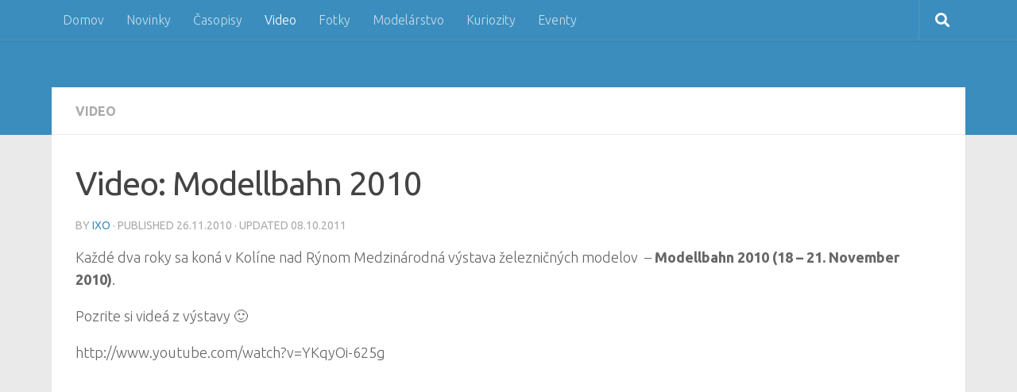

--- FILE ---
content_type: text/html; charset=UTF-8
request_url: https://streka.net/video/modellbahn-2010/
body_size: 53040
content:
<!DOCTYPE html><html class="no-js" dir="ltr" lang="en-US"
 prefix="og: https://ogp.me/ns#" ><head><meta charset="UTF-8"><meta name="viewport" content="width=device-width, initial-scale=1.0"><link rel="profile" href="https://gmpg.org/xfn/11" /><link rel="pingback" href="https://streka.net/home/xmlrpc.php"><title>Video: Modellbahn 2010 | ŠTREKA.net</title><meta name="robots" content="max-image-preview:large" /><meta name="keywords" content="h0,modellbahn,modellbahn 2010,n,tt" /><link rel="canonical" href="https://streka.net/video/modellbahn-2010/" /><meta property="og:locale" content="en_US" /><meta property="og:site_name" content="ŠTREKA.net | portál o reálnej, modelovej a virtuálnej železnici" /><meta property="og:type" content="article" /><meta property="og:title" content="Video: Modellbahn 2010 | ŠTREKA.net" /><meta property="og:url" content="https://streka.net/video/modellbahn-2010/" /><meta property="article:published_time" content="2010-11-26T15:10:46+00:00" /><meta property="article:modified_time" content="2011-10-08T20:51:12+00:00" /><meta name="twitter:card" content="summary" /><meta name="twitter:title" content="Video: Modellbahn 2010 | ŠTREKA.net" /> <script type="application/ld+json" class="aioseo-schema">{"@context":"https:\/\/schema.org","@graph":[{"@type":"WebSite","@id":"https:\/\/streka.net\/#website","url":"https:\/\/streka.net\/","name":"\u0160TREKA.net","description":"port\u00e1l o re\u00e1lnej, modelovej a virtu\u00e1lnej \u017eeleznici","inLanguage":"en-US","publisher":{"@id":"https:\/\/streka.net\/#organization"}},{"@type":"Organization","@id":"https:\/\/streka.net\/#organization","name":"\u0160TREKA.net","url":"https:\/\/streka.net\/"},{"@type":"BreadcrumbList","@id":"https:\/\/streka.net\/video\/modellbahn-2010\/#breadcrumblist","itemListElement":[{"@type":"ListItem","@id":"https:\/\/streka.net\/#listItem","position":1,"item":{"@type":"WebPage","@id":"https:\/\/streka.net\/","name":"Home","description":"Online port\u00e1l o vlakoch a \u017eelezniciach, novinky z domova a zo sveta, report\u00e1\u017ee, gal\u00e9rie, foto, video, diskusie, jazdy vlakom, kalend\u00e1re, modely a moduly, komunita","url":"https:\/\/streka.net\/"},"nextItem":"https:\/\/streka.net\/video\/#listItem"},{"@type":"ListItem","@id":"https:\/\/streka.net\/video\/#listItem","position":2,"item":{"@type":"WebPage","@id":"https:\/\/streka.net\/video\/","name":"Video","url":"https:\/\/streka.net\/video\/"},"nextItem":"https:\/\/streka.net\/video\/modellbahn-2010\/#listItem","previousItem":"https:\/\/streka.net\/#listItem"},{"@type":"ListItem","@id":"https:\/\/streka.net\/video\/modellbahn-2010\/#listItem","position":3,"item":{"@type":"WebPage","@id":"https:\/\/streka.net\/video\/modellbahn-2010\/","name":"Video: Modellbahn 2010","url":"https:\/\/streka.net\/video\/modellbahn-2010\/"},"previousItem":"https:\/\/streka.net\/video\/#listItem"}]},{"@type":"Person","@id":"https:\/\/streka.net\/author\/ixoadmin123\/#author","url":"https:\/\/streka.net\/author\/ixoadmin123\/","name":"iXo"},{"@type":"WebPage","@id":"https:\/\/streka.net\/video\/modellbahn-2010\/#webpage","url":"https:\/\/streka.net\/video\/modellbahn-2010\/","name":"Video: Modellbahn 2010 | \u0160TREKA.net","inLanguage":"en-US","isPartOf":{"@id":"https:\/\/streka.net\/#website"},"breadcrumb":{"@id":"https:\/\/streka.net\/video\/modellbahn-2010\/#breadcrumblist"},"author":"https:\/\/streka.net\/author\/ixoadmin123\/#author","creator":"https:\/\/streka.net\/author\/ixoadmin123\/#author","datePublished":"2010-11-26T15:10:46+01:00","dateModified":"2011-10-08T20:51:12+02:00"},{"@type":"Article","@id":"https:\/\/streka.net\/video\/modellbahn-2010\/#article","name":"Video: Modellbahn 2010 | \u0160TREKA.net","inLanguage":"en-US","headline":"Video: Modellbahn 2010","author":{"@id":"https:\/\/streka.net\/author\/ixoadmin123\/#author"},"publisher":{"@id":"https:\/\/streka.net\/#organization"},"datePublished":"2010-11-26T15:10:46+01:00","dateModified":"2011-10-08T20:51:12+02:00","articleSection":"Video, H0, Modellbahn, Modellbahn 2010, N, TT","mainEntityOfPage":{"@id":"https:\/\/streka.net\/video\/modellbahn-2010\/#webpage"},"isPartOf":{"@id":"https:\/\/streka.net\/video\/modellbahn-2010\/#webpage"}}]}</script>  <script defer src="[data-uri]"></script> <link rel="alternate" type="application/rss+xml" title="ŠTREKA.net &raquo; Feed" href="https://streka.net/feed/" /><link id="hu-user-gfont" href="//fonts.googleapis.com/css?family=Ubuntu:400,400italic,300italic,300,700&subset=latin,cyrillic-ext" rel="stylesheet" type="text/css"><link rel='stylesheet' id='wp-block-library-css'  href='https://streka.net/home/wp-includes/css/dist/block-library/style.min.css?ver=6.0.10' media='all' /><style id='global-styles-inline-css'>body{--wp--preset--color--black: #000000;--wp--preset--color--cyan-bluish-gray: #abb8c3;--wp--preset--color--white: #ffffff;--wp--preset--color--pale-pink: #f78da7;--wp--preset--color--vivid-red: #cf2e2e;--wp--preset--color--luminous-vivid-orange: #ff6900;--wp--preset--color--luminous-vivid-amber: #fcb900;--wp--preset--color--light-green-cyan: #7bdcb5;--wp--preset--color--vivid-green-cyan: #00d084;--wp--preset--color--pale-cyan-blue: #8ed1fc;--wp--preset--color--vivid-cyan-blue: #0693e3;--wp--preset--color--vivid-purple: #9b51e0;--wp--preset--gradient--vivid-cyan-blue-to-vivid-purple: linear-gradient(135deg,rgba(6,147,227,1) 0%,rgb(155,81,224) 100%);--wp--preset--gradient--light-green-cyan-to-vivid-green-cyan: linear-gradient(135deg,rgb(122,220,180) 0%,rgb(0,208,130) 100%);--wp--preset--gradient--luminous-vivid-amber-to-luminous-vivid-orange: linear-gradient(135deg,rgba(252,185,0,1) 0%,rgba(255,105,0,1) 100%);--wp--preset--gradient--luminous-vivid-orange-to-vivid-red: linear-gradient(135deg,rgba(255,105,0,1) 0%,rgb(207,46,46) 100%);--wp--preset--gradient--very-light-gray-to-cyan-bluish-gray: linear-gradient(135deg,rgb(238,238,238) 0%,rgb(169,184,195) 100%);--wp--preset--gradient--cool-to-warm-spectrum: linear-gradient(135deg,rgb(74,234,220) 0%,rgb(151,120,209) 20%,rgb(207,42,186) 40%,rgb(238,44,130) 60%,rgb(251,105,98) 80%,rgb(254,248,76) 100%);--wp--preset--gradient--blush-light-purple: linear-gradient(135deg,rgb(255,206,236) 0%,rgb(152,150,240) 100%);--wp--preset--gradient--blush-bordeaux: linear-gradient(135deg,rgb(254,205,165) 0%,rgb(254,45,45) 50%,rgb(107,0,62) 100%);--wp--preset--gradient--luminous-dusk: linear-gradient(135deg,rgb(255,203,112) 0%,rgb(199,81,192) 50%,rgb(65,88,208) 100%);--wp--preset--gradient--pale-ocean: linear-gradient(135deg,rgb(255,245,203) 0%,rgb(182,227,212) 50%,rgb(51,167,181) 100%);--wp--preset--gradient--electric-grass: linear-gradient(135deg,rgb(202,248,128) 0%,rgb(113,206,126) 100%);--wp--preset--gradient--midnight: linear-gradient(135deg,rgb(2,3,129) 0%,rgb(40,116,252) 100%);--wp--preset--duotone--dark-grayscale: url('#wp-duotone-dark-grayscale');--wp--preset--duotone--grayscale: url('#wp-duotone-grayscale');--wp--preset--duotone--purple-yellow: url('#wp-duotone-purple-yellow');--wp--preset--duotone--blue-red: url('#wp-duotone-blue-red');--wp--preset--duotone--midnight: url('#wp-duotone-midnight');--wp--preset--duotone--magenta-yellow: url('#wp-duotone-magenta-yellow');--wp--preset--duotone--purple-green: url('#wp-duotone-purple-green');--wp--preset--duotone--blue-orange: url('#wp-duotone-blue-orange');--wp--preset--font-size--small: 13px;--wp--preset--font-size--medium: 20px;--wp--preset--font-size--large: 36px;--wp--preset--font-size--x-large: 42px;}.has-black-color{color: var(--wp--preset--color--black) !important;}.has-cyan-bluish-gray-color{color: var(--wp--preset--color--cyan-bluish-gray) !important;}.has-white-color{color: var(--wp--preset--color--white) !important;}.has-pale-pink-color{color: var(--wp--preset--color--pale-pink) !important;}.has-vivid-red-color{color: var(--wp--preset--color--vivid-red) !important;}.has-luminous-vivid-orange-color{color: var(--wp--preset--color--luminous-vivid-orange) !important;}.has-luminous-vivid-amber-color{color: var(--wp--preset--color--luminous-vivid-amber) !important;}.has-light-green-cyan-color{color: var(--wp--preset--color--light-green-cyan) !important;}.has-vivid-green-cyan-color{color: var(--wp--preset--color--vivid-green-cyan) !important;}.has-pale-cyan-blue-color{color: var(--wp--preset--color--pale-cyan-blue) !important;}.has-vivid-cyan-blue-color{color: var(--wp--preset--color--vivid-cyan-blue) !important;}.has-vivid-purple-color{color: var(--wp--preset--color--vivid-purple) !important;}.has-black-background-color{background-color: var(--wp--preset--color--black) !important;}.has-cyan-bluish-gray-background-color{background-color: var(--wp--preset--color--cyan-bluish-gray) !important;}.has-white-background-color{background-color: var(--wp--preset--color--white) !important;}.has-pale-pink-background-color{background-color: var(--wp--preset--color--pale-pink) !important;}.has-vivid-red-background-color{background-color: var(--wp--preset--color--vivid-red) !important;}.has-luminous-vivid-orange-background-color{background-color: var(--wp--preset--color--luminous-vivid-orange) !important;}.has-luminous-vivid-amber-background-color{background-color: var(--wp--preset--color--luminous-vivid-amber) !important;}.has-light-green-cyan-background-color{background-color: var(--wp--preset--color--light-green-cyan) !important;}.has-vivid-green-cyan-background-color{background-color: var(--wp--preset--color--vivid-green-cyan) !important;}.has-pale-cyan-blue-background-color{background-color: var(--wp--preset--color--pale-cyan-blue) !important;}.has-vivid-cyan-blue-background-color{background-color: var(--wp--preset--color--vivid-cyan-blue) !important;}.has-vivid-purple-background-color{background-color: var(--wp--preset--color--vivid-purple) !important;}.has-black-border-color{border-color: var(--wp--preset--color--black) !important;}.has-cyan-bluish-gray-border-color{border-color: var(--wp--preset--color--cyan-bluish-gray) !important;}.has-white-border-color{border-color: var(--wp--preset--color--white) !important;}.has-pale-pink-border-color{border-color: var(--wp--preset--color--pale-pink) !important;}.has-vivid-red-border-color{border-color: var(--wp--preset--color--vivid-red) !important;}.has-luminous-vivid-orange-border-color{border-color: var(--wp--preset--color--luminous-vivid-orange) !important;}.has-luminous-vivid-amber-border-color{border-color: var(--wp--preset--color--luminous-vivid-amber) !important;}.has-light-green-cyan-border-color{border-color: var(--wp--preset--color--light-green-cyan) !important;}.has-vivid-green-cyan-border-color{border-color: var(--wp--preset--color--vivid-green-cyan) !important;}.has-pale-cyan-blue-border-color{border-color: var(--wp--preset--color--pale-cyan-blue) !important;}.has-vivid-cyan-blue-border-color{border-color: var(--wp--preset--color--vivid-cyan-blue) !important;}.has-vivid-purple-border-color{border-color: var(--wp--preset--color--vivid-purple) !important;}.has-vivid-cyan-blue-to-vivid-purple-gradient-background{background: var(--wp--preset--gradient--vivid-cyan-blue-to-vivid-purple) !important;}.has-light-green-cyan-to-vivid-green-cyan-gradient-background{background: var(--wp--preset--gradient--light-green-cyan-to-vivid-green-cyan) !important;}.has-luminous-vivid-amber-to-luminous-vivid-orange-gradient-background{background: var(--wp--preset--gradient--luminous-vivid-amber-to-luminous-vivid-orange) !important;}.has-luminous-vivid-orange-to-vivid-red-gradient-background{background: var(--wp--preset--gradient--luminous-vivid-orange-to-vivid-red) !important;}.has-very-light-gray-to-cyan-bluish-gray-gradient-background{background: var(--wp--preset--gradient--very-light-gray-to-cyan-bluish-gray) !important;}.has-cool-to-warm-spectrum-gradient-background{background: var(--wp--preset--gradient--cool-to-warm-spectrum) !important;}.has-blush-light-purple-gradient-background{background: var(--wp--preset--gradient--blush-light-purple) !important;}.has-blush-bordeaux-gradient-background{background: var(--wp--preset--gradient--blush-bordeaux) !important;}.has-luminous-dusk-gradient-background{background: var(--wp--preset--gradient--luminous-dusk) !important;}.has-pale-ocean-gradient-background{background: var(--wp--preset--gradient--pale-ocean) !important;}.has-electric-grass-gradient-background{background: var(--wp--preset--gradient--electric-grass) !important;}.has-midnight-gradient-background{background: var(--wp--preset--gradient--midnight) !important;}.has-small-font-size{font-size: var(--wp--preset--font-size--small) !important;}.has-medium-font-size{font-size: var(--wp--preset--font-size--medium) !important;}.has-large-font-size{font-size: var(--wp--preset--font-size--large) !important;}.has-x-large-font-size{font-size: var(--wp--preset--font-size--x-large) !important;}</style><link rel='stylesheet' id='contact-form-7-css'  href='https://streka.net/home/wp-content/cache/autoptimize/css/autoptimize_single_e6fae855021a88a0067fcc58121c594f.css?ver=5.6.1' media='all' /><link rel='stylesheet' id='hueman-main-style-css'  href='https://streka.net/home/wp-content/themes/hueman/assets/front/css/main.min.css?ver=3.7.20' media='all' /><style id='hueman-main-style-inline-css'>body { font-family:'Ubuntu', Arial, sans-serif;font-size:1.00rem }@media only screen and (min-width: 720px) {
        .nav > li { font-size:1.00rem; }
      }.container-inner { max-width: 1150px; }::selection { background-color: #3b8dbd; }
::-moz-selection { background-color: #3b8dbd; }a,a>span.hu-external::after,.themeform label .required,#flexslider-featured .flex-direction-nav .flex-next:hover,#flexslider-featured .flex-direction-nav .flex-prev:hover,.post-hover:hover .post-title a,.post-title a:hover,.sidebar.s1 .post-nav li a:hover i,.content .post-nav li a:hover i,.post-related a:hover,.sidebar.s1 .widget_rss ul li a,#footer .widget_rss ul li a,.sidebar.s1 .widget_calendar a,#footer .widget_calendar a,.sidebar.s1 .alx-tab .tab-item-category a,.sidebar.s1 .alx-posts .post-item-category a,.sidebar.s1 .alx-tab li:hover .tab-item-title a,.sidebar.s1 .alx-tab li:hover .tab-item-comment a,.sidebar.s1 .alx-posts li:hover .post-item-title a,#footer .alx-tab .tab-item-category a,#footer .alx-posts .post-item-category a,#footer .alx-tab li:hover .tab-item-title a,#footer .alx-tab li:hover .tab-item-comment a,#footer .alx-posts li:hover .post-item-title a,.comment-tabs li.active a,.comment-awaiting-moderation,.child-menu a:hover,.child-menu .current_page_item > a,.wp-pagenavi a{ color: #3b8dbd; }input[type="submit"],.themeform button[type="submit"],.sidebar.s1 .sidebar-top,.sidebar.s1 .sidebar-toggle,#flexslider-featured .flex-control-nav li a.flex-active,.post-tags a:hover,.sidebar.s1 .widget_calendar caption,#footer .widget_calendar caption,.author-bio .bio-avatar:after,.commentlist li.bypostauthor > .comment-body:after,.commentlist li.comment-author-admin > .comment-body:after{ background-color: #3b8dbd; }.post-format .format-container { border-color: #3b8dbd; }.sidebar.s1 .alx-tabs-nav li.active a,#footer .alx-tabs-nav li.active a,.comment-tabs li.active a,.wp-pagenavi a:hover,.wp-pagenavi a:active,.wp-pagenavi span.current{ border-bottom-color: #3b8dbd!important; }.sidebar.s2 .post-nav li a:hover i,
.sidebar.s2 .widget_rss ul li a,
.sidebar.s2 .widget_calendar a,
.sidebar.s2 .alx-tab .tab-item-category a,
.sidebar.s2 .alx-posts .post-item-category a,
.sidebar.s2 .alx-tab li:hover .tab-item-title a,
.sidebar.s2 .alx-tab li:hover .tab-item-comment a,
.sidebar.s2 .alx-posts li:hover .post-item-title a { color: #82b965; }
.sidebar.s2 .sidebar-top,.sidebar.s2 .sidebar-toggle,.post-comments,.jp-play-bar,.jp-volume-bar-value,.sidebar.s2 .widget_calendar caption{ background-color: #82b965; }.sidebar.s2 .alx-tabs-nav li.active a { border-bottom-color: #82b965; }
.post-comments::before { border-right-color: #82b965; }
      .search-expand,
              #nav-topbar.nav-container { background-color: #3b8dbd}@media only screen and (min-width: 720px) {
                #nav-topbar .nav ul { background-color: #3b8dbd; }
              }.is-scrolled #header .nav-container.desktop-sticky,
              .is-scrolled #header .search-expand { background-color: #3b8dbd; background-color: rgba(59,141,189,0.90) }.is-scrolled .topbar-transparent #nav-topbar.desktop-sticky .nav ul { background-color: #3b8dbd; background-color: rgba(59,141,189,0.95) }#header { background-color: #3b8dbd; }
@media only screen and (min-width: 720px) {
  #nav-header .nav ul { background-color: #3b8dbd; }
}
        .is-scrolled #header #nav-mobile { background-color: #454e5c; background-color: rgba(69,78,92,0.90) }#nav-header.nav-container, #main-header-search .search-expand { background-color: ; }
@media only screen and (min-width: 720px) {
  #nav-header .nav ul { background-color: ; }
}
        #footer-bottom { background-color: #3b8dbd; }.site-title a img { max-height: 40px; }</style><link rel='stylesheet' id='hueman-font-awesome-css'  href='https://streka.net/home/wp-content/themes/hueman/assets/front/css/font-awesome.min.css?ver=3.7.20' media='all' /><link rel='stylesheet' id='lightboxStyle-css'  href='https://streka.net/home/wp-content/cache/autoptimize/css/autoptimize_single_890eebbd88a6bcebc183070deb51954e.css?ver=2.6' media='screen' /> <script src='https://streka.net/home/wp-includes/js/jquery/jquery.min.js?ver=3.6.0' id='jquery-core-js'></script> <script defer src='https://streka.net/home/wp-includes/js/jquery/jquery-migrate.min.js?ver=3.3.2' id='jquery-migrate-js'></script> <link rel="https://api.w.org/" href="https://streka.net/wp-json/" /><link rel="alternate" type="application/json" href="https://streka.net/wp-json/wp/v2/posts/21" /><link rel="EditURI" type="application/rsd+xml" title="RSD" href="https://streka.net/home/xmlrpc.php?rsd" /><link rel="wlwmanifest" type="application/wlwmanifest+xml" href="https://streka.net/home/wp-includes/wlwmanifest.xml" /><meta name="generator" content="WordPress 6.0.10" /><link rel='shortlink' href='https://streka.net/?p=21' /><link rel="alternate" type="application/json+oembed" href="https://streka.net/wp-json/oembed/1.0/embed?url=https%3A%2F%2Fstreka.net%2Fvideo%2Fmodellbahn-2010%2F" /><link rel="alternate" type="text/xml+oembed" href="https://streka.net/wp-json/oembed/1.0/embed?url=https%3A%2F%2Fstreka.net%2Fvideo%2Fmodellbahn-2010%2F&#038;format=xml" /><link rel="preload" as="font" type="font/woff2" href="https://streka.net/home/wp-content/themes/hueman/assets/front/webfonts/fa-brands-400.woff2?v=5.15.2" crossorigin="anonymous"/><link rel="preload" as="font" type="font/woff2" href="https://streka.net/home/wp-content/themes/hueman/assets/front/webfonts/fa-regular-400.woff2?v=5.15.2" crossorigin="anonymous"/><link rel="preload" as="font" type="font/woff2" href="https://streka.net/home/wp-content/themes/hueman/assets/front/webfonts/fa-solid-900.woff2?v=5.15.2" crossorigin="anonymous"/> <!--[if lt IE 9]> <script src="https://streka.net/home/wp-content/themes/hueman/assets/front/js/ie/html5shiv-printshiv.min.js"></script> <script src="https://streka.net/home/wp-content/themes/hueman/assets/front/js/ie/selectivizr.js"></script> <![endif]-->  <script async src="https://www.googletagmanager.com/gtag/js?id=UA-17911509-1"></script> <script defer src="[data-uri]"></script> </head><body data-rsssl=1 class="post-template-default single single-post postid-21 single-format-standard wp-embed-responsive col-1c full-width topbar-enabled header-desktop-sticky header-mobile-sticky hueman-3-7-20 chrome"> <svg xmlns="http://www.w3.org/2000/svg" viewBox="0 0 0 0" width="0" height="0" focusable="false" role="none" style="visibility: hidden; position: absolute; left: -9999px; overflow: hidden;" ><defs><filter id="wp-duotone-dark-grayscale"><feColorMatrix color-interpolation-filters="sRGB" type="matrix" values=" .299 .587 .114 0 0 .299 .587 .114 0 0 .299 .587 .114 0 0 .299 .587 .114 0 0 " /><feComponentTransfer color-interpolation-filters="sRGB" ><feFuncR type="table" tableValues="0 0.49803921568627" /><feFuncG type="table" tableValues="0 0.49803921568627" /><feFuncB type="table" tableValues="0 0.49803921568627" /><feFuncA type="table" tableValues="1 1" /></feComponentTransfer><feComposite in2="SourceGraphic" operator="in" /></filter></defs></svg><svg xmlns="http://www.w3.org/2000/svg" viewBox="0 0 0 0" width="0" height="0" focusable="false" role="none" style="visibility: hidden; position: absolute; left: -9999px; overflow: hidden;" ><defs><filter id="wp-duotone-grayscale"><feColorMatrix color-interpolation-filters="sRGB" type="matrix" values=" .299 .587 .114 0 0 .299 .587 .114 0 0 .299 .587 .114 0 0 .299 .587 .114 0 0 " /><feComponentTransfer color-interpolation-filters="sRGB" ><feFuncR type="table" tableValues="0 1" /><feFuncG type="table" tableValues="0 1" /><feFuncB type="table" tableValues="0 1" /><feFuncA type="table" tableValues="1 1" /></feComponentTransfer><feComposite in2="SourceGraphic" operator="in" /></filter></defs></svg><svg xmlns="http://www.w3.org/2000/svg" viewBox="0 0 0 0" width="0" height="0" focusable="false" role="none" style="visibility: hidden; position: absolute; left: -9999px; overflow: hidden;" ><defs><filter id="wp-duotone-purple-yellow"><feColorMatrix color-interpolation-filters="sRGB" type="matrix" values=" .299 .587 .114 0 0 .299 .587 .114 0 0 .299 .587 .114 0 0 .299 .587 .114 0 0 " /><feComponentTransfer color-interpolation-filters="sRGB" ><feFuncR type="table" tableValues="0.54901960784314 0.98823529411765" /><feFuncG type="table" tableValues="0 1" /><feFuncB type="table" tableValues="0.71764705882353 0.25490196078431" /><feFuncA type="table" tableValues="1 1" /></feComponentTransfer><feComposite in2="SourceGraphic" operator="in" /></filter></defs></svg><svg xmlns="http://www.w3.org/2000/svg" viewBox="0 0 0 0" width="0" height="0" focusable="false" role="none" style="visibility: hidden; position: absolute; left: -9999px; overflow: hidden;" ><defs><filter id="wp-duotone-blue-red"><feColorMatrix color-interpolation-filters="sRGB" type="matrix" values=" .299 .587 .114 0 0 .299 .587 .114 0 0 .299 .587 .114 0 0 .299 .587 .114 0 0 " /><feComponentTransfer color-interpolation-filters="sRGB" ><feFuncR type="table" tableValues="0 1" /><feFuncG type="table" tableValues="0 0.27843137254902" /><feFuncB type="table" tableValues="0.5921568627451 0.27843137254902" /><feFuncA type="table" tableValues="1 1" /></feComponentTransfer><feComposite in2="SourceGraphic" operator="in" /></filter></defs></svg><svg xmlns="http://www.w3.org/2000/svg" viewBox="0 0 0 0" width="0" height="0" focusable="false" role="none" style="visibility: hidden; position: absolute; left: -9999px; overflow: hidden;" ><defs><filter id="wp-duotone-midnight"><feColorMatrix color-interpolation-filters="sRGB" type="matrix" values=" .299 .587 .114 0 0 .299 .587 .114 0 0 .299 .587 .114 0 0 .299 .587 .114 0 0 " /><feComponentTransfer color-interpolation-filters="sRGB" ><feFuncR type="table" tableValues="0 0" /><feFuncG type="table" tableValues="0 0.64705882352941" /><feFuncB type="table" tableValues="0 1" /><feFuncA type="table" tableValues="1 1" /></feComponentTransfer><feComposite in2="SourceGraphic" operator="in" /></filter></defs></svg><svg xmlns="http://www.w3.org/2000/svg" viewBox="0 0 0 0" width="0" height="0" focusable="false" role="none" style="visibility: hidden; position: absolute; left: -9999px; overflow: hidden;" ><defs><filter id="wp-duotone-magenta-yellow"><feColorMatrix color-interpolation-filters="sRGB" type="matrix" values=" .299 .587 .114 0 0 .299 .587 .114 0 0 .299 .587 .114 0 0 .299 .587 .114 0 0 " /><feComponentTransfer color-interpolation-filters="sRGB" ><feFuncR type="table" tableValues="0.78039215686275 1" /><feFuncG type="table" tableValues="0 0.94901960784314" /><feFuncB type="table" tableValues="0.35294117647059 0.47058823529412" /><feFuncA type="table" tableValues="1 1" /></feComponentTransfer><feComposite in2="SourceGraphic" operator="in" /></filter></defs></svg><svg xmlns="http://www.w3.org/2000/svg" viewBox="0 0 0 0" width="0" height="0" focusable="false" role="none" style="visibility: hidden; position: absolute; left: -9999px; overflow: hidden;" ><defs><filter id="wp-duotone-purple-green"><feColorMatrix color-interpolation-filters="sRGB" type="matrix" values=" .299 .587 .114 0 0 .299 .587 .114 0 0 .299 .587 .114 0 0 .299 .587 .114 0 0 " /><feComponentTransfer color-interpolation-filters="sRGB" ><feFuncR type="table" tableValues="0.65098039215686 0.40392156862745" /><feFuncG type="table" tableValues="0 1" /><feFuncB type="table" tableValues="0.44705882352941 0.4" /><feFuncA type="table" tableValues="1 1" /></feComponentTransfer><feComposite in2="SourceGraphic" operator="in" /></filter></defs></svg><svg xmlns="http://www.w3.org/2000/svg" viewBox="0 0 0 0" width="0" height="0" focusable="false" role="none" style="visibility: hidden; position: absolute; left: -9999px; overflow: hidden;" ><defs><filter id="wp-duotone-blue-orange"><feColorMatrix color-interpolation-filters="sRGB" type="matrix" values=" .299 .587 .114 0 0 .299 .587 .114 0 0 .299 .587 .114 0 0 .299 .587 .114 0 0 " /><feComponentTransfer color-interpolation-filters="sRGB" ><feFuncR type="table" tableValues="0.098039215686275 1" /><feFuncG type="table" tableValues="0 0.66274509803922" /><feFuncB type="table" tableValues="0.84705882352941 0.41960784313725" /><feFuncA type="table" tableValues="1 1" /></feComponentTransfer><feComposite in2="SourceGraphic" operator="in" /></filter></defs></svg><div id="wrapper"> <a class="screen-reader-text skip-link" href="#content">Skip to content</a><header id="header" class="top-menu-mobile-on one-mobile-menu top_menu header-ads-desktop  topbar-transparent no-header-img"><nav class="nav-container group mobile-menu mobile-sticky " id="nav-mobile" data-menu-id="header-1"><div class="mobile-title-logo-in-header"></div> <button class="ham__navbar-toggler-two collapsed" title="Menu" aria-expanded="false"> <span class="ham__navbar-span-wrapper"> <span class="line line-1"></span> <span class="line line-2"></span> <span class="line line-3"></span> </span> </button><div class="nav-text"></div><div class="nav-wrap container"><ul class="nav container-inner group mobile-search"><li><form role="search" method="get" class="search-form" action="https://streka.net/"> <label> <span class="screen-reader-text">Search for:</span> <input type="search" class="search-field" placeholder="Search &hellip;" value="" name="s" /> </label> <input type="submit" class="search-submit" value="Search" /></form></li></ul><ul id="menu-streka" class="nav container-inner group"><li id="menu-item-9635" class="menu-item menu-item-type-custom menu-item-object-custom menu-item-9635"><a href="https://www.streka.net">Domov</a></li><li id="menu-item-223" class="menu-item menu-item-type-taxonomy menu-item-object-category menu-item-223"><a href="https://streka.net/category/novinky/">Novinky</a></li><li id="menu-item-226" class="menu-item menu-item-type-taxonomy menu-item-object-category menu-item-226"><a href="https://streka.net/category/casopisy/">Časopisy</a></li><li id="menu-item-224" class="menu-item menu-item-type-taxonomy menu-item-object-category current-post-ancestor current-menu-parent current-post-parent menu-item-224"><a href="https://streka.net/category/video/">Video</a></li><li id="menu-item-225" class="menu-item menu-item-type-taxonomy menu-item-object-category menu-item-225"><a href="https://streka.net/category/fotky/">Fotky</a></li><li id="menu-item-3063" class="menu-item menu-item-type-taxonomy menu-item-object-category menu-item-3063"><a href="https://streka.net/category/modelarstvo/">Modelárstvo</a></li><li id="menu-item-1617" class="menu-item menu-item-type-taxonomy menu-item-object-category menu-item-1617"><a href="https://streka.net/category/kuriozity/">Kuriozity</a></li><li id="menu-item-3583" class="menu-item menu-item-type-taxonomy menu-item-object-category menu-item-3583"><a href="https://streka.net/category/eventy/">Eventy</a></li></ul></div></nav><nav class="nav-container group desktop-menu desktop-sticky " id="nav-topbar" data-menu-id="header-2"><div class="nav-text"></div><div class="topbar-toggle-down"> <i class="fas fa-angle-double-down" aria-hidden="true" data-toggle="down" title="Expand menu"></i> <i class="fas fa-angle-double-up" aria-hidden="true" data-toggle="up" title="Collapse menu"></i></div><div class="nav-wrap container"><ul id="menu-streka-1" class="nav container-inner group"><li class="menu-item menu-item-type-custom menu-item-object-custom menu-item-9635"><a href="https://www.streka.net">Domov</a></li><li class="menu-item menu-item-type-taxonomy menu-item-object-category menu-item-223"><a href="https://streka.net/category/novinky/">Novinky</a></li><li class="menu-item menu-item-type-taxonomy menu-item-object-category menu-item-226"><a href="https://streka.net/category/casopisy/">Časopisy</a></li><li class="menu-item menu-item-type-taxonomy menu-item-object-category current-post-ancestor current-menu-parent current-post-parent menu-item-224"><a href="https://streka.net/category/video/">Video</a></li><li class="menu-item menu-item-type-taxonomy menu-item-object-category menu-item-225"><a href="https://streka.net/category/fotky/">Fotky</a></li><li class="menu-item menu-item-type-taxonomy menu-item-object-category menu-item-3063"><a href="https://streka.net/category/modelarstvo/">Modelárstvo</a></li><li class="menu-item menu-item-type-taxonomy menu-item-object-category menu-item-1617"><a href="https://streka.net/category/kuriozity/">Kuriozity</a></li><li class="menu-item menu-item-type-taxonomy menu-item-object-category menu-item-3583"><a href="https://streka.net/category/eventy/">Eventy</a></li></ul></div><div id="topbar-header-search" class="container"><div class="container-inner"> <button class="toggle-search"><i class="fas fa-search"></i></button><div class="search-expand"><div class="search-expand-inner"><form role="search" method="get" class="search-form" action="https://streka.net/"> <label> <span class="screen-reader-text">Search for:</span> <input type="search" class="search-field" placeholder="Search &hellip;" value="" name="s" /> </label> <input type="submit" class="search-submit" value="Search" /></form></div></div></div></div></nav><div class="container group"><div class="container-inner"><div class="group hu-pad central-header-zone"><div class="logo-tagline-group"></div></div></div></div></header><div class="container" id="page"><div class="container-inner"><div class="main"><div class="main-inner group"><main class="content" id="content"><div class="page-title hu-pad group"><ul class="meta-single group"><li class="category"><a href="https://streka.net/category/video/" rel="category tag">Video</a></li></ul></div><div class="hu-pad group"><article class="post-21 post type-post status-publish format-standard hentry category-video tag-h0 tag-modellbahn tag-modellbahn-2010 tag-n tag-tt"><div class="post-inner group"><h1 class="post-title entry-title">Video: Modellbahn 2010</h1><p class="post-byline"> by <span class="vcard author"> <span class="fn"><a href="https://streka.net/author/ixoadmin123/" title="Posts by iXo" rel="author">iXo</a></span> </span> &middot; 
 Published <time class="published" datetime="2010-11-26T15:10:46+01:00">26.11.2010</time> &middot; Updated <time class="updated" datetime="2011-10-08T22:51:12+02:00">08.10.2011</time></p><div class="clear"></div><div class="entry themeform"><div class="entry-inner"><p>Každé dva roky sa koná v Kolíne nad Rýnom Medzinárodná výstava železničných modelov  &#8211; <strong>Modellbahn 2010 (</strong><strong>18 &#8211; 21. November 2010</strong><strong>)</strong>.</p><p><span id="more-21"></span></p><p>Pozrite si videá z výstavy 🙂</p><p>http://www.youtube.com/watch?v=YKqyOi-625g</p><p><iframe title="27. IMA in Köln - Das Zentrum für Echtdampfer, Eisenbahner und Legobauer" width="500" height="281" src="https://www.youtube.com/embed/T_5PaHETtbk?feature=oembed&#038;wmode=opaque" frameborder="0" allow="accelerometer; autoplay; encrypted-media; gyroscope; picture-in-picture" allowfullscreen></iframe></p><div class="video-container"><iframe loading="lazy" title="Modellbahn Messe 2010 Köln/ Teil 2 Model Railroad railway exhibition" width="500" height="375" src="https://www.youtube.com/embed/kO5EIbgP2FU?feature=oembed&#038;wmode=opaque" frameborder="0" allow="accelerometer; autoplay; encrypted-media; gyroscope; picture-in-picture" allowfullscreen></iframe></div><nav class="pagination group"></nav></div><div class="clear"></div></div></div></article><div class="clear"></div><p class="post-tags"><span>Tags:</span> <a href="https://streka.net/tag/h0/" rel="tag">H0</a><a href="https://streka.net/tag/modellbahn/" rel="tag">Modellbahn</a><a href="https://streka.net/tag/modellbahn-2010/" rel="tag">Modellbahn 2010</a><a href="https://streka.net/tag/n/" rel="tag">N</a><a href="https://streka.net/tag/tt/" rel="tag">TT</a></p><h4 class="heading"> <i class="far fa-hand-point-right"></i>You may also like...</h4><ul class="related-posts group"><li class="related post-hover"><article class="post-103 post type-post status-publish format-standard has-post-thumbnail hentry category-novinky tag-digitalne-ovladanie tag-h0 tag-ho tag-junove-jazdenie tag-kosice tag-modelova-zeleznica tag-spsd tag-vlaciky"><div class="post-thumbnail"> <a href="https://streka.net/novinky/junove-santenie-na-modelovom-kolajisku/" class="hu-rel-post-thumb"> <noscript><img width="520" height="245" src="https://streka.net/home/wp-content/uploads/2014/04/2011_06_jun_spdke-520x245.jpg" class="attachment-thumb-medium size-thumb-medium wp-post-image" alt="" loading="lazy" /></noscript><img width="520" height="245" src='data:image/svg+xml,%3Csvg%20xmlns=%22http://www.w3.org/2000/svg%22%20viewBox=%220%200%20520%20245%22%3E%3C/svg%3E' data-src="https://streka.net/home/wp-content/uploads/2014/04/2011_06_jun_spdke-520x245.jpg" class="lazyload attachment-thumb-medium size-thumb-medium wp-post-image" alt="" loading="lazy" /> </a></div><div class="related-inner"><h4 class="post-title entry-title"> <a href="https://streka.net/novinky/junove-santenie-na-modelovom-kolajisku/" rel="bookmark">Júnové šantenie na modelovom koľajisku</a></h4><div class="post-meta group"><p class="post-date"> <time class="published updated" datetime="2011-05-23 08:59:46">23.05.2011</time></p><p class="post-byline" style="display:none">&nbsp;by <span class="vcard author"> <span class="fn"><a href="https://streka.net/author/ixoadmin123/" title="Posts by iXo" rel="author">iXo</a></span> </span> &middot; Published <span class="published">23.05.2011</span></p></div></div></article></li><li class="related post-hover"><article class="post-16 post type-post status-publish format-standard has-post-thumbnail hentry category-novinky tag-h0 tag-ho tag-n tag-roco tag-tt"><div class="post-thumbnail"> <a href="https://streka.net/novinky/roco-dodavky-pre-46-tyzden/" class="hu-rel-post-thumb"> <noscript><img width="520" height="245" src="https://streka.net/home/wp-content/uploads/2014/04/oku753-520x245.jpg" class="attachment-thumb-medium size-thumb-medium wp-post-image" alt="" loading="lazy" /></noscript><img width="520" height="245" src='data:image/svg+xml,%3Csvg%20xmlns=%22http://www.w3.org/2000/svg%22%20viewBox=%220%200%20520%20245%22%3E%3C/svg%3E' data-src="https://streka.net/home/wp-content/uploads/2014/04/oku753-520x245.jpg" class="lazyload attachment-thumb-medium size-thumb-medium wp-post-image" alt="" loading="lazy" /> </a></div><div class="related-inner"><h4 class="post-title entry-title"> <a href="https://streka.net/novinky/roco-dodavky-pre-46-tyzden/" rel="bookmark">Roco dodávky pre 46. týždeň</a></h4><div class="post-meta group"><p class="post-date"> <time class="published updated" datetime="2010-11-16 08:24:56">16.11.2010</time></p><p class="post-byline" style="display:none">&nbsp;by <span class="vcard author"> <span class="fn"><a href="https://streka.net/author/ixoadmin123/" title="Posts by iXo" rel="author">iXo</a></span> </span> &middot; Published <span class="published">16.11.2010</span></p></div></div></article></li><li class="related post-hover"><article class="post-23 post type-post status-publish format-standard has-post-thumbnail hentry category-novinky tag-fleischmann tag-h0 tag-ho tag-n tag-roco tag-tt"><div class="post-thumbnail"> <a href="https://streka.net/novinky/fleischmann-a-roco-dodavky-pre-49-tyzden/" class="hu-rel-post-thumb"> <noscript><img width="520" height="245" src="https://streka.net/home/wp-content/uploads/2014/04/411704-520x245.jpg" class="attachment-thumb-medium size-thumb-medium wp-post-image" alt="" loading="lazy" /></noscript><img width="520" height="245" src='data:image/svg+xml,%3Csvg%20xmlns=%22http://www.w3.org/2000/svg%22%20viewBox=%220%200%20520%20245%22%3E%3C/svg%3E' data-src="https://streka.net/home/wp-content/uploads/2014/04/411704-520x245.jpg" class="lazyload attachment-thumb-medium size-thumb-medium wp-post-image" alt="" loading="lazy" /> </a></div><div class="related-inner"><h4 class="post-title entry-title"> <a href="https://streka.net/novinky/fleischmann-a-roco-dodavky-pre-49-tyzden/" rel="bookmark">Fleischmann a Roco dodávky pre 49. týždeň</a></h4><div class="post-meta group"><p class="post-date"> <time class="published updated" datetime="2010-12-07 19:26:33">07.12.2010</time></p><p class="post-byline" style="display:none">&nbsp;by <span class="vcard author"> <span class="fn"><a href="https://streka.net/author/ixoadmin123/" title="Posts by iXo" rel="author">iXo</a></span> </span> &middot; Published <span class="published">07.12.2010</span></p></div></div></article></li></ul></div></main></div></div></div></div><footer id="footer"><section class="container" id="footer-widgets"><div class="container-inner"><div class="hu-pad group"><div class="footer-widget-1 grid one-third "><div id="linkcat-744" class="widget widget_links"><h3 class="widget-title">Linky</h3><ul class='xoxo blogroll'><li><a href="http://www.kht.sk" rel="noopener" target="_blank">Klub historickej techniky Zvolen</a></li><li><a href="http://www.detskazeleznica.sk/" title="Košická detská historická železnica premáva v roku 2013 od 27. apríla do 3. novembra každý víkend, vo všetky štátne sviatky (okrem 1.11., piatok &#8211; sviatok Všetkých svätých) a v mesiacoch júl a august aj v stredy, štvrtky a piatky">Košická detská historická železnica</a></li><li><a href="http://mkkosice.railnet.sk/" rel="noopener" target="_blank">Modul klub Košice</a></li><li><a href="http://poloha.streka.net/" rel="noopener" title="Poloha Vlaku je jednoduchá aplikácia pre mobilné telefóny s operačným systémom Android (min. verzia 2.1). Pomocou tejto aplikácie môže používateľ zistiť aktuálne informácie o vlaku, ktorý sa práve nachádza na trati" target="_blank">Poloha vlaku soft</a></li><li><a href="http://scarm.info/index_en.html" rel="noopener" title="SCARM  Simple Computer Aided Railway Modeller" target="_blank">SCARM &#8211; Projekčný 3D soft modelového kolajiska</a></li><li><a href="http://www.vlaky.net" rel="noopener" title="Web o všetkom čo sa deje na železniciach a okolo nich" target="_blank">VLAKY.NET</a></li><li><a href="https://www.streka.net/novinky/mapa-zeleznicnej-dopravy-vo-vysokych-tatrach/">Železničná mapa vo Vysokých Tatrách</a></li></ul></div></div><div class="footer-widget-2 grid one-third "><div id="tag_cloud-3" class="widget widget_tag_cloud"><h3 class="widget-title">Tags</h3><div class="tagcloud"><a href="https://streka.net/tag/477-013/" class="tag-cloud-link tag-link-567 tag-link-position-1" style="font-size: 9.7710843373494pt;" aria-label="477.013 (12 items)">477.013</a> <a href="https://streka.net/tag/498-104/" class="tag-cloud-link tag-link-413 tag-link-position-2" style="font-size: 12.638554216867pt;" aria-label="498.104 (27 items)">498.104</a> <a href="https://streka.net/tag/671/" class="tag-cloud-link tag-link-424 tag-link-position-3" style="font-size: 9.5180722891566pt;" aria-label="671 (11 items)">671</a> <a href="https://streka.net/tag/861/" class="tag-cloud-link tag-link-756 tag-link-position-4" style="font-size: 8.8433734939759pt;" aria-label="861 (9 items)">861</a> <a href="https://streka.net/tag/albatros/" class="tag-cloud-link tag-link-414 tag-link-position-5" style="font-size: 12.21686746988pt;" aria-label="albatros (24 items)">albatros</a> <a href="https://streka.net/tag/albatros-klub/" class="tag-cloud-link tag-link-485 tag-link-position-6" style="font-size: 9.1807228915663pt;" aria-label="albatros klub (10 items)">albatros klub</a> <a href="https://streka.net/tag/bardotka/" class="tag-cloud-link tag-link-291 tag-link-position-7" style="font-size: 8.421686746988pt;" aria-label="Bardotka (8 items)">Bardotka</a> <a href="https://streka.net/tag/casopis-draha/" class="tag-cloud-link tag-link-374 tag-link-position-8" style="font-size: 12.89156626506pt;" aria-label="casopis draha (29 items)">casopis draha</a> <a href="https://streka.net/tag/casopis-o-skutocnej-a-modelovej-zeleznici/" class="tag-cloud-link tag-link-372 tag-link-position-9" style="font-size: 9.1807228915663pt;" aria-label="casopis o skutocnej a modelovej zeleznici (10 items)">casopis o skutocnej a modelovej zeleznici</a> <a href="https://streka.net/tag/fleischmann/" class="tag-cloud-link tag-link-290 tag-link-position-10" style="font-size: 11.373493975904pt;" aria-label="Fleischmann (19 items)">Fleischmann</a> <a href="https://streka.net/tag/h0/" class="tag-cloud-link tag-link-273 tag-link-position-11" style="font-size: 11.542168674699pt;" aria-label="H0 (20 items)">H0</a> <a href="https://streka.net/tag/ho/" class="tag-cloud-link tag-link-274 tag-link-position-12" style="font-size: 10.78313253012pt;" aria-label="HO (16 items)">HO</a> <a href="https://streka.net/tag/katka/" class="tag-cloud-link tag-link-431 tag-link-position-13" style="font-size: 8.8433734939759pt;" aria-label="katka (9 items)">katka</a> <a href="https://streka.net/tag/kdhz/" class="tag-cloud-link tag-link-898 tag-link-position-14" style="font-size: 10.361445783133pt;" aria-label="KDHZ (14 items)">KDHZ</a> <a href="https://streka.net/tag/khkv/" class="tag-cloud-link tag-link-468 tag-link-position-15" style="font-size: 13.566265060241pt;" aria-label="KHKV (35 items)">KHKV</a> <a href="https://streka.net/tag/kht-klub-historickej-techniky/" class="tag-cloud-link tag-link-799 tag-link-position-16" style="font-size: 8.421686746988pt;" aria-label="kht klub historickej techniky (8 items)">kht klub historickej techniky</a> <a href="https://streka.net/tag/kosicka-detska-zeleznica/" class="tag-cloud-link tag-link-641 tag-link-position-17" style="font-size: 12.638554216867pt;" aria-label="kosicka detska zeleznica (27 items)">kosicka detska zeleznica</a> <a href="https://streka.net/tag/leo-express/" class="tag-cloud-link tag-link-793 tag-link-position-18" style="font-size: 9.1807228915663pt;" aria-label="LEO Express (10 items)">LEO Express</a> <a href="https://streka.net/tag/m-131-1125/" class="tag-cloud-link tag-link-578 tag-link-position-19" style="font-size: 11.879518072289pt;" aria-label="M 131.1125 Magda (22 items)">M 131.1125 Magda</a> <a href="https://streka.net/tag/mdc/" class="tag-cloud-link tag-link-402 tag-link-position-20" style="font-size: 10.361445783133pt;" aria-label="mdc (14 items)">mdc</a> <a href="https://streka.net/tag/modelova-zeleznica/" class="tag-cloud-link tag-link-267 tag-link-position-21" style="font-size: 10.361445783133pt;" aria-label="modelova zeleznica (14 items)">modelova zeleznica</a> <a href="https://streka.net/tag/n/" class="tag-cloud-link tag-link-276 tag-link-position-22" style="font-size: 9.5180722891566pt;" aria-label="N (11 items)">N</a> <a href="https://streka.net/tag/nadatur/" class="tag-cloud-link tag-link-375 tag-link-position-23" style="font-size: 11.710843373494pt;" aria-label="nadatur (21 items)">nadatur</a> <a href="https://streka.net/tag/obb/" class="tag-cloud-link tag-link-533 tag-link-position-24" style="font-size: 10.530120481928pt;" aria-label="obb (15 items)">obb</a> <a href="https://streka.net/tag/opd/" class="tag-cloud-link tag-link-763 tag-link-position-25" style="font-size: 8pt;" aria-label="OPD (7 items)">OPD</a> <a href="https://streka.net/tag/operacny-program-doprava/" class="tag-cloud-link tag-link-317 tag-link-position-26" style="font-size: 9.1807228915663pt;" aria-label="Operačný program Doprava (10 items)">Operačný program Doprava</a> <a href="https://streka.net/tag/pendolino/" class="tag-cloud-link tag-link-782 tag-link-position-27" style="font-size: 8pt;" aria-label="pendolino (7 items)">pendolino</a> <a href="https://streka.net/tag/piko/" class="tag-cloud-link tag-link-298 tag-link-position-28" style="font-size: 11.036144578313pt;" aria-label="Piko (17 items)">Piko</a> <a href="https://streka.net/tag/pixel-federation/" class="tag-cloud-link tag-link-740 tag-link-position-29" style="font-size: 14.578313253012pt;" aria-label="pixel federation (47 items)">pixel federation</a> <a href="https://streka.net/tag/pmd/" class="tag-cloud-link tag-link-393 tag-link-position-30" style="font-size: 8.8433734939759pt;" aria-label="pmd (9 items)">pmd</a> <a href="https://streka.net/tag/railvolution/" class="tag-cloud-link tag-link-805 tag-link-position-31" style="font-size: 9.7710843373494pt;" aria-label="railvolution (12 items)">railvolution</a> <a href="https://streka.net/tag/regiojet/" class="tag-cloud-link tag-link-487 tag-link-position-32" style="font-size: 17.024096385542pt;" aria-label="RegioJet (92 items)">RegioJet</a> <a href="https://streka.net/tag/rendez/" class="tag-cloud-link tag-link-422 tag-link-position-33" style="font-size: 9.5180722891566pt;" aria-label="rendez (11 items)">rendez</a> <a href="https://streka.net/tag/roco/" class="tag-cloud-link tag-link-272 tag-link-position-34" style="font-size: 13.903614457831pt;" aria-label="Roco (39 items)">Roco</a> <a href="https://streka.net/tag/top/" class="tag-cloud-link tag-link-891 tag-link-position-35" style="font-size: 8pt;" aria-label="TOP (7 items)">TOP</a> <a href="https://streka.net/tag/trainstation-2/" class="tag-cloud-link tag-link-755 tag-link-position-36" style="font-size: 14.578313253012pt;" aria-label="trainstation (47 items)">trainstation</a> <a href="https://streka.net/tag/trez/" class="tag-cloud-link tag-link-813 tag-link-position-37" style="font-size: 8.8433734939759pt;" aria-label="TREŽ (9 items)">TREŽ</a> <a href="https://streka.net/tag/tt/" class="tag-cloud-link tag-link-275 tag-link-position-38" style="font-size: 10.10843373494pt;" aria-label="TT (13 items)">TT</a> <a href="https://streka.net/tag/u36/" class="tag-cloud-link tag-link-915 tag-link-position-39" style="font-size: 8.8433734939759pt;" aria-label="U36 (9 items)">U36</a> <a href="https://streka.net/tag/vyhrevna-vrutky/" class="tag-cloud-link tag-link-706 tag-link-position-40" style="font-size: 8pt;" aria-label="vyhrevna vrutky (7 items)">vyhrevna vrutky</a> <a href="https://streka.net/tag/zssk/" class="tag-cloud-link tag-link-268 tag-link-position-41" style="font-size: 22pt;" aria-label="ZSSK (361 items)">ZSSK</a> <a href="https://streka.net/tag/zssk-cargo/" class="tag-cloud-link tag-link-445 tag-link-position-42" style="font-size: 12.89156626506pt;" aria-label="zssk cargo (29 items)">zssk cargo</a> <a href="https://streka.net/tag/cd/" class="tag-cloud-link tag-link-618 tag-link-position-43" style="font-size: 14.493975903614pt;" aria-label="ČD (46 items)">ČD</a> <a href="https://streka.net/tag/zeleznicni-magazin/" class="tag-cloud-link tag-link-370 tag-link-position-44" style="font-size: 12.469879518072pt;" aria-label="Železnicní magazín (26 items)">Železnicní magazín</a> <a href="https://streka.net/tag/zsr/" class="tag-cloud-link tag-link-348 tag-link-position-45" style="font-size: 18.457831325301pt;" aria-label="ŽSR (138 items)">ŽSR</a></div></div></div><div class="footer-widget-3 grid one-third last"><div id="pages-5" class="widget widget_pages"><h3 class="widget-title">STRANKY</h3><ul><li class="page_item page-item-3365"><a href="https://streka.net/copyright/">Copyright</a></li><li class="page_item page-item-530"><a href="https://streka.net/kontakt/">Kontakt</a></li><li class="page_item page-item-8089"><a href="https://streka.net/privacy-policy/">Privacy Policy</a></li></ul></div></div></div></div></section><section class="container" id="footer-bottom"><div class="container-inner"> <a id="back-to-top" href="#"><i class="fas fa-angle-up"></i></a><div class="hu-pad group"><div class="grid one-half"><div id="copyright"><p></p></div></div><div class="grid one-half last"></div></div></div></section></footer></div> <noscript><style>.lazyload{display:none;}</style></noscript><script data-noptimize="1">window.lazySizesConfig=window.lazySizesConfig||{};window.lazySizesConfig.loadMode=1;</script><script async data-noptimize="1" src='https://streka.net/home/wp-content/plugins/autoptimize/classes/external/js/lazysizes.min.js?ao_version=3.0.4'></script> <script defer src="[data-uri]"></script> <script defer src='https://streka.net/home/wp-includes/js/dist/vendor/regenerator-runtime.min.js?ver=0.13.9' id='regenerator-runtime-js'></script> <script defer src='https://streka.net/home/wp-includes/js/dist/vendor/wp-polyfill.min.js?ver=3.15.0' id='wp-polyfill-js'></script> <script defer id="contact-form-7-js-extra" src="[data-uri]"></script> <script defer src='https://streka.net/home/wp-content/cache/autoptimize/js/autoptimize_single_e7334b0f16895605c1234c69ad86fd4a.js?ver=5.6.1' id='contact-form-7-js'></script> <script defer src='https://streka.net/home/wp-includes/js/underscore.min.js?ver=1.13.3' id='underscore-js'></script> <script defer id="hu-front-scripts-js-extra" src="[data-uri]"></script> <script src='https://streka.net/home/wp-content/themes/hueman/assets/front/js/scripts.min.js?ver=3.7.20' id='hu-front-scripts-js' defer></script> <script defer src='https://streka.net/home/wp-content/cache/autoptimize/js/autoptimize_single_d4340a866be49cf7320ed4cb437b3106.js?ver=1.3.32' id='jquery-colorbox-js'></script> <!--[if lt IE 9]> <script src="https://streka.net/home/wp-content/themes/hueman/assets/front/js/ie/respond.js"></script> <![endif]--></body></html>